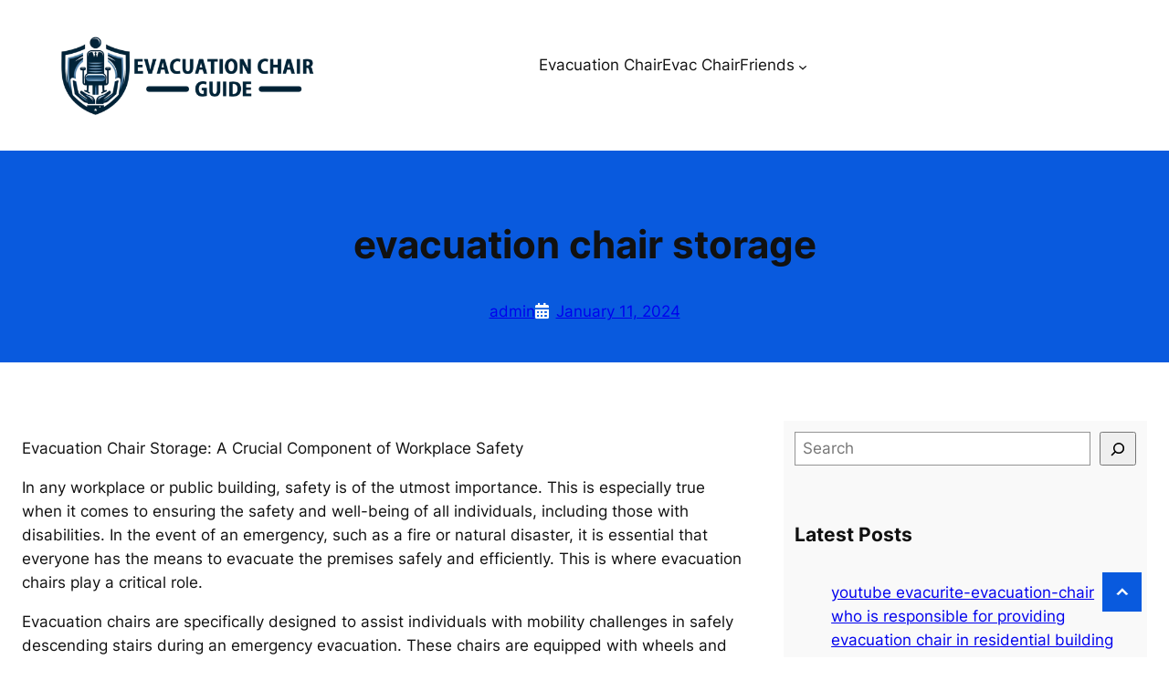

--- FILE ---
content_type: text/css
request_url: https://evacuationchairguide.com/wp-content/themes/logicloom/style.css?ver=1.1
body_size: 2084
content:
/*
Theme Name: Logicloom
Theme URI: https://themegrove.com/products/logicloom/
Author: Themegrove
Author URI: https://themegrove.com/
Description: Elevate your digital footprint with LogicLoom, a revolutionary WordPress theme crafted for the era of full-site editing. Dive into a seamless and immersive website customization experience, where every aspect is within your creative grasp. LogicLoom empowers you to shape a contemporary online presence, seamlessly blending functionality and aesthetics.
Requires at least: 6.4
Tested up to: 6.4
Requires PHP: 7.0
Version: 1.1
License: GNU General Public License v3 or later
License URI: http://www.gnu.org/licenses/gpl-3.0.html
Text Domain: logicloom
Tags: one-column, custom-colors, custom-menu, custom-logo, editor-style, featured-images, full-site-editing, block-patterns, rtl-language-support, sticky-post, threaded-comments, translation-ready, wide-blocks, block-styles, blog, portfolio, news
*/

html {
	line-height: 1.15;
	-webkit-text-size-adjust: 100%;
}


body {
	margin: 0;
}


main {
	display: block;
}

hr {
	box-sizing: content-box;
	height: 0;
	overflow: visible;
}


pre {
	font-family: monospace, monospace;
	font-size: 1em;
}

abbr[title] {
	border-bottom: none;
	text-decoration: underline;
	text-decoration: underline dotted;
}

b,
strong {
	font-weight: bolder;
}

code,
kbd,
samp {
	font-family: monospace, monospace;
	font-size: 1em;
}

small {
	font-size: 80%;
}

sub,
sup {
	font-size: 75%;
	line-height: 0;
	position: relative;
	vertical-align: baseline;
}

sub {
	bottom: -0.25em;
}

sup {
	top: -0.5em;
}


img {
	border-style: none;
}


button,
input,
optgroup,
select,
textarea {
	font-family: inherit;
	font-size: 100%;
	line-height: 1.15;
	margin: 0;
}


button,
input {
	overflow: visible;
}


button,
select {
	text-transform: none;
}


button::-moz-focus-inner,
[type="button"]::-moz-focus-inner,
[type="reset"]::-moz-focus-inner,
[type="submit"]::-moz-focus-inner {
	border-style: none;
	padding: 0;
}

fieldset {
	padding: 0.35em 0.75em 0.625em;
}

legend {
	box-sizing: border-box;
	color: inherit;
	display: table;
	max-width: 100%;
	padding: 0;
	white-space: normal;
}

progress {
	vertical-align: baseline;
}


textarea {
	overflow: auto;
}


[type="checkbox"],
[type="radio"] {
	box-sizing: border-box;
	padding: 0;
}


[type="number"]::-webkit-inner-spin-button,
[type="number"]::-webkit-outer-spin-button {
	height: auto;
}


[type="search"] {
	-webkit-appearance: textfield;
	outline-offset: -2px;
}

[type="search"]::-webkit-search-decoration {
	-webkit-appearance: none;
}


::-webkit-file-upload-button {
	-webkit-appearance: button;
	font: inherit;
}


details {
	display: block;
}


summary {
	display: list-item;
}


template {
	display: none;
}


[hidden] {
	display: none;
}

footer.wp-block-template-part {
    margin: 0;
}
.orderby{
	padding: 15px;
}

/* -------------- pagination start----------------*/

.page-numbers{
	background: var(--wp--preset--color--primary);
    margin: 0 5px 5px 0;
    padding: 6px 13px;
    border-radius: 6px;
    font-size: 12px;
    display: inline-block;
    color: var(--wp--preset--color--white);
}

.page-numbers:hover{
	color: var(--wp--preset--color--white) ;
}

.page-numbers.dots{
	background-color: transparent;
}

.wp-block-query-pagination{
	gap: 10px;
}

/* -------------- pagination End----------------*/

/* -------------- woocommerce-breadcrumb ----------------*/

.woocommerce .woocommerce-breadcrumb,.woocommerce .woocommerce-breadcrumb a {
	color: var(--wp--preset--color--link-color);
}
/* -------------- woocommerce-breadcrumb end----------------*/

/* -------------- header navigation ----------------*/
.wp-block-navigation-item__content {
    padding-bottom: 3px;
    text-decoration: none;
    position: relative;
    overflow: hidden;
  }

  .wp-block-navigation-item__content::before {
    margin-top: 0px;
    content: '';
    position: absolute;
    bottom: 0;
    left: 0;
    right: 100%;
    height: 2px;
    background: var(--wp--preset--color--contrast-2); 
    transition: right 0.3s;
	text-decoration: none;
  }


  .wp-block-navigation-item__content:hover::before {
    right: 0;
  }
  .wp-block-navigation-submenu li a:hover::before{
    right: 50%;
  }
/* -------------- header navigation  ----------------*/


/* scrool to top */
.logicloom-scrool-top::before{
    padding: 10px 13px;
    font-size: 17px;
    padding: 8px 13px;
    cursor: pointer;
    background: var(--wp--preset--color--primary);
    color: var(--wp--preset--color--link-color);
	  content: '\f343'; 
	  font-family: 'dashicons';
    font-weight: 600;
    position: fixed;
    bottom: 50px;
    right: 30px;
}

@media screen and (max-width: 600px) {
  .logicloom-scrool-top::before{
    font-size: 26px;
    padding: 8px 13px;
    cursor: pointer;
    background: transparent;
    color: var(--wp--preset--color--primary);
	  content: '\f343'; 
	  font-family: 'dashicons';
    font-weight: 600;
    position: fixed;
    bottom: 8px;
    right: 15px;
}
}

/* scrool to top */

/* dashicon before categories, tag and date start */

.wp-block-archives-list.wp-block-archives li::before ,
.wp-block-categories-list.wp-block-categories li::before, .taxonomy-category a::before {
    font-family: 'dashicons'; 
    content: '\f318'; 
    margin-right: 8px; 
}
.wp-block-archives-list.wp-block-archives li,
.wp-block-categories-list.wp-block-categories li{
	list-style-type: none;
}
.wp-block-archives-list.wp-block-archives,
.wp-block-categories-list.wp-block-categories, .taxonomy-category a{
	padding-left: 10px;
}

.wp-block-tag-cloud a.tag-cloud-link{
  font-size: 16px!important;
}

.tag-cloud-link::before, .taxonomy-post_tag a:before{
	font-family: 'dashicons'; 
    content: '\f323'; 
    margin-right: 8px; 
}
.tag-cloud-link, .taxonomy-post_tag a{
	text-decoration: none;
	background: var(--wp--preset--color--primary);
    margin: 0 5px 5px 0;
    padding: 0 10px;
    border-radius: 6px;
    font-size: 12px;
    display: inline-block;
    color: var(--wp--preset--color--white);
	text-decoration: none;
}

.products-block-post-template li{
	box-shadow: rgba(100, 100, 111, 0.2) 0px 7px 29px 0px;
}

p.logicloom-scrool-top {
    position: absolute;
}

.column-has-radius {
	border-radius: 8px;
}

.has-bg-image {
	background: #fff;
    border-radius: 100px;
    height: 100px;
    width: 100px;
    padding: 30px;
	display: flex;
    align-items: center;
    justify-content: center;
}

footer .has-arrow ul {
	padding: 0;
}

footer .has-arrow ul li:before {
    content: "\f345";
    font-family: 'dashicons';
    position: absolute;
    left: 0;
    top: 2px;
	font-size: 12px;
}

footer .has-arrow ul li {
	list-style: none;
	padding-left: 15px;
	position: relative;
}

a.wp-block-post-excerpt__more-link {
    background: var(--wp--preset--color--primary);
    color: #fff;
    text-decoration: none;
    font-size: 12px;
    padding: 8px 20px;
    border-radius: 6px;
	position: relative;
}

.wc-block-components-product-sale-badge.wc-block-components-product-sale-badge--align-right.wc-block-grid__product-onsale {
    background: #cf0000;
    border: none;
    color: #fff;
    font-size: 12px;
}


@media (max-width: 720px) {
	.no-border-mobile,
	.no-border-mobile .wp-block-column {
		border: none !important;
	}
}

/* blog page style */
.post-block {
	transition: box-shadow 0.5s ease;
	box-shadow: rgba(0, 0, 0, 0.1) 0px 4px 12px;
  }
  
  .post-block:hover {
	
	box-shadow: rgba(60, 64, 67, 0.3) 0px 1px 2px 0px, rgba(60, 64, 67, 0.15) 0px 2px 6px 2px;
  }

  @media (min-width: 720px) {
	.post-block {
		min-height: 540px;
	  }
}

.wp-block-post-author__name::before {
    font-family: "Font Awesome 5 Free";
    font-weight: 900;
    content: "\f007";
	padding-right: 8px;
  }

  .wp-block-post-date time::before {
    font-family: "Font Awesome 5 Free";
    font-weight: 900;
    content: "\f073";
	padding-right: 8px;
  }

  .wp-block-read-more-is-layout-flow::after {
    font-family: "Font Awesome 5 Free";
    font-weight: 900;
    content: "\f061";
	padding-left: 8px;
  }
  .wp-block-read-more-is-layout-flow:hover::after {
	padding-left: 10px;
	transition: color 0.10s ease;
  }
  
/* blog page style */

.sidebar a{
	text-decoration: none;
}

